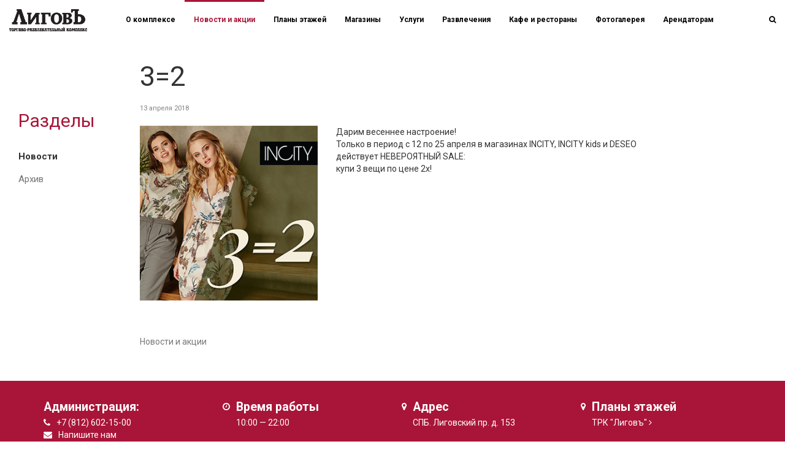

--- FILE ---
content_type: text/html; charset=windows-1251
request_url: https://ligov.ru/news/985/
body_size: 10882
content:





<!DOCTYPE html>
<html style="position: relative;height: auto;min-height: 100%;" 
      class="
                          	
             	
          "
>
   
   <head>
      <meta http-equiv="X-UA-Compatible" content="IE=edge" />
      
      <meta name="viewport" content="user-scalable=no, initial-scale=1.0, maximum-scale=1.0, width=device-width">
      
            
      <title>Новости и акции магазинов - ТРК Лиговъ</title>
      <link rel="shortcut icon" type="image/x-icon" href="/custom/favicon.ico" />
 
         
      <meta http-equiv="Content-Type" content="text/html; charset=windows-1251" />
<meta name="description" content="Свежие и актуальные новости магазинов, скидки и акции в торговом комплексе ТРК Лиговъ. Режим работы ТК - с 10:00 до 22:00. Лиговский пр., д. 153" />
<link href="https://fonts.googleapis.com/css?family=Roboto:100,300,400,700|Roboto+Condensed:100,300,400,700" type="text/css"  rel="stylesheet" />
<link href="/bitrix/cache/css/s1/adamant/page_312116240c2238ac87b14a23916f5b34/page_312116240c2238ac87b14a23916f5b34_v1.css?1706081121401" type="text/css"  rel="stylesheet" />
<link href="/bitrix/cache/css/s1/adamant/template_baa893f134f8a02b4f5748ffa96a3fdc/template_baa893f134f8a02b4f5748ffa96a3fdc_v1.css?1762463050225441" type="text/css"  data-template-style="true" rel="stylesheet" />
<script  src="/bitrix/cache/js/s1/adamant/template_76b4d05b7f9ddfeb35904b989dd58709/template_76b4d05b7f9ddfeb35904b989dd58709_v1.js?1706080280202872"></script>
<script type="text/javascript">var _ba = _ba || []; _ba.push(["aid", "035ffd0a9dded6c3356473ec13e3d8b4"]); _ba.push(["host", "ligov.ru"]); (function() {var ba = document.createElement("script"); ba.type = "text/javascript"; ba.async = true;ba.src = (document.location.protocol == "https:" ? "https://" : "http://") + "bitrix.info/ba.js";var s = document.getElementsByTagName("script")[0];s.parentNode.insertBefore(ba, s);})();</script>



      <!-- Google Tag Manager -->
<script>(function(w,d,s,l,i){w[l]=w[l]||[];w[l].push({'gtm.start':
new Date().getTime(),event:'gtm.js'});var f=d.getElementsByTagName(s)[0],
j=d.createElement(s),dl=l!='dataLayer'?'&l='+l:'';j.async=true;j.src=
'https://www.googletagmanager.com/gtm.js?id='+i+dl;f.parentNode.insertBefore(j,f);
})(window,document,'script','dataLayer','GTM-MSWLBKR');</script>
<!-- End Google Tag Manager -->
   </head>
      <body data-spy="scroll" data-target="#menucont" data-offset="50"	>
      <!-- Google Tag Manager (noscript) -->
<noscript><iframe src="https://www.googletagmanager.com/ns.html?id=GTM-MSWLBKR"
height="0" width="0" style="display:none;visibility:hidden"></iframe></noscript>
<!-- End Google Tag Manager (noscript) -->

      <div class="it-content-page-wrapper">
   <div class="container-fluid it-page">
      <div class="row">
         <div class="col-md-2">
             
 

<section class="it-sidebar col-lg-8 col-md-12">
   <h2>
      Разделы  
   </h2> 
   <div class="it-sidebar-groups">
            
            
      
	   <div class="it-sidebar-group mb-1 active">
 
         <i class="fa fa-list"></i>
         <a href="/news/">Новости</a>
      </div>
      
      
	   <div class="it-sidebar-group mb-1 ">
 
         <i class="fa fa-archive"></i>
         <a href="/news/archive/">Архив</a>
      </div>
      
                  
            
      
   </div>
</section>


<br>         </div>
         <div class="col-md-10 col-lg-9">


    
 

      <nav class="navbar navbar-default topnav navbar-fixed-top t_all">
         <div class="container-fluid">
            <div class="navbar-header">
               <button type="button" class="navbar-toggle collapsed" data-toggle="collapse" data-target="#topnavbar" aria-expanded="false" aria-controls="navbar"><span class="sr-only">Переключатель навигации</span><span class="icon-bar"></span><span class="icon-bar"></span><span class="icon-bar"></span></button>
               <a class="navbar-brand" href="/"><div class="logo"></div></a>
               
            </div>
            <div id="topnavbar" class="collapse navbar-collapse">
               

<ul class="nav navbar-nav it-top-menu">

         <li><a href="/">О комплексе</a></li>
   
         <li><a href="/news/" class="selected">Новости и акции</a></li>
   
         <li><a href="/plans/">Планы этажей</a></li>
   
         <li><a href="/shops/">Магазины</a></li>
   
         <li><a href="/services/">Услуги</a></li>
   
         <li><a href="/entertaintment/">Развлечения</a></li>
   
         <li><a href="/restaurants/">Кафе и рестораны</a></li>
   
         <li><a href="/photo/">Фотогалерея</a></li>
   
         <li><a href="/renters/">Арендаторам</a></li>
   
   
</ul>









            

               <div class="it-search-wrapper">
   <ul class="nav navbar-nav navbar-right t_all" role="it-right-navbar">
      
      <li role="search-toggle"><a class="t_all"><i class="fa fa-search" aria-hidden="true"></i></a></li>
   </ul>
   <div class="it-search-container t_all">
      <form method="get" action="/search/">
         <div class="input-group  ">
            <input type="text" class="form-control" name="q" placeholder="Поиск" >
            <span class="input-group-addon">
               <button type="submit">
                  <span class="fa fa-search"></span>
               </button>  
            </span>
         </div>
      </form>
   </div>
</div>
<script>
   $(function(){
      $('[role="search-toggle"]').on('click',function(){
         $('.it-search-wrapper').toggleClass('active');
         $('.it-search-container input').focus();
      })

      $('.it-search-container input').on('blur',function(){
         $('.it-search-wrapper').removeClass('active');
      })
   })
</script>


            </div> 
         </div>
      </nav>






<div class="news-detail clearfix">
   <div class="row">
      <div class="col-md-12">
         <h1>
            3=2         </h1>
      </div>
   </div>


      <div class="row">
         <div class="col-md-12">
            <div class="date">
               13 апреля 2018            </div>
         </div>
      </div>
   <div class="text">

      <div class="row">
         <div class="col-md-4">
            <img class="img-responsive mb-1" src="/upload/iblock/bea/bea3c410eb4f25fa62c371bd7b3fff6c.jpg">
         </div>
         <div class="col-md-8"  data-tts>
            Дарим весеннее настроение!<br />
Только в период с 12 по 25 апреля в магазинах INCITY, INCITY kids и DESEO<br />
действует НЕВЕРОЯТНЫЙ SALE:<br />
купи 3 вещи по цене 2х!<br />
 <br />
         </div>



<br><br>
      
      
<span id="shops-plan"></span>
<div class="col-md-12 it-arendators newShops">

   

   

   </div>  
   <div class="clearfix"></div>


   <br>

      


      </div>
   </div>   

</div>
 <p><a href="/news/">Новости и акции</a></p>
</div>
</div>
</div>





<!-- Счетчики -->


<!-- Yandex.Metrika counter -->

<!-- /Yandex.Metrika counter --><script>

 

</script><!-- /Счетчики -->

 


</div>
</div>
</div>
</div>
<div class="footer">

   <div class="topFooter">
      <div class="container">
         <div class="row">
            <div class="col-xs-6 col-sm-6 col-md-3 col-lg-3 section">
               <div class="media" data-tts>
                  <div class="media-body">
                     <h4 class="media-heading">Администрация:</h4>

                     <div class="media">
                        <div class="media-left">
                           <i class="fa fa-phone" aria-hidden="true"></i>
                        </div>
                        <div class="media-body">
                           +7 (812) 602-15-00                                        
                        </div>
                     </div>

                     <div class="">     
                        <div class="media">
                           <div class="media-left">
                              <i class="fa fa-envelope" aria-hidden="true"></i>
                           </div>
                           <div class="media-body">
                              <a  href="/contacts/">Напишите нам</a> 
                           </div>
                        </div>

                     </div>
                  </div>
               </div>
            </div>      	
            <div class="col-xs-6 col-sm-6 col-md-3 col-lg-3 section">
               <div class="media" data-tts>
                  <div class="media-left">
                     <i class="fa fa-clock-o" aria-hidden="true"></i>
                  </div>
                  <div class="media-body">
                     <h4 class="media-heading">Время работы</h4>
                     10:00 — 22:00                    
                  </div>
               </div>
            </div>      	
            <div class="col-xs-6 col-sm-6 col-md-3 col-lg-3 section">

               <div class="media" data-tts>
                  <div class="media-left">
                     <i class="fa fa-map-marker" aria-hidden="true"></i>
                  </div>
                  <div class="media-body">
                     <h4 class="media-heading">Адрес</h4>
                     СПБ. Лиговский пр. д. 153
                  </div>
               </div>
            </div>      	
            <div class="col-xs-6 col-sm-6 col-md-3 col-lg-3 section">
               <div class="media" data-tts>
                  <div class="media-left">
                     <i class="fa fa-map-marker" aria-hidden="true"></i>
                  </div>
                  <div class="media-body">
                     <h4 class="media-heading"><a href="/plans/">Планы этажей</a></h4>
                     <a href="/plans/">ТРК "Лиговъ"</a> <i class="fa fa-angle-right"></i>                  </div>
               </div> 
            </div>          
         </div>

      </div>
   </div>



   <div class="bottomFooter">
      <div class="container">
         <div class="row small" >            
            <div class="col-sm-6 col-md-3 col-lg-3 section _left" data-tts>
               &copy; 2017 ТРК "Лиговъ"  
               <br><a target="_blank" href="/privacy/">Политика конфиденциальности</a>


            </div>   
            <div class="col-sm-6 col-md-6 col-lg-6 section _middle" data-tts>
               <div class="adamant_logo_footer"></div>
<div class="adamant_logo_text_footer">
   Девелопер и собственник – <a href="http://www.adamant.ru/" target="_blank">ХК «Адамант»</a><br>
   Управляющая компания – <a href="http://www.tkspb.ru/" target="_blank">УК «Адамант»</a>		                      
</div>                           
            </div>      	


            <div class="col-md-3 col-lg-3 section _right" data-tts>
               Создание сайта<br><a href="http://spbitec.ru" target="_blank">Интернет-Технологии</a>, 2026
            </div>      	

         </div>      	
      </div>      	
   </div>
</div></body>
</html>

--- FILE ---
content_type: text/css
request_url: https://ligov.ru/bitrix/cache/css/s1/adamant/page_312116240c2238ac87b14a23916f5b34/page_312116240c2238ac87b14a23916f5b34_v1.css?1706081121401
body_size: 401
content:


/* Start:/local/templates/adamant/components/bitrix/news/it-news/bitrix/news.detail/.default/style.css?1499956940155*/
div.news-detail
{
	word-wrap: break-word;
}
div.news-detail img.detail_picture
{
	float:left;
	margin:0 8px 6px 1px;
}
.news-date-time
{
	color:#486DAA;
}

/* End */
/* /local/templates/adamant/components/bitrix/news/it-news/bitrix/news.detail/.default/style.css?1499956940155 */


--- FILE ---
content_type: text/plain
request_url: https://www.google-analytics.com/j/collect?v=1&_v=j102&a=337270538&t=pageview&_s=1&dl=https%3A%2F%2Fligov.ru%2Fnews%2F985%2F&ul=en-us%40posix&dt=%D0%9D%D0%BE%D0%B2%D0%BE%D1%81%D1%82%D0%B8%20%D0%B8%20%D0%B0%D0%BA%D1%86%D0%B8%D0%B8%20%D0%BC%D0%B0%D0%B3%D0%B0%D0%B7%D0%B8%D0%BD%D0%BE%D0%B2%20-%20%D0%A2%D0%A0%D0%9A%20%D0%9B%D0%B8%D0%B3%D0%BE%D0%B2%D1%8A&sr=1280x720&vp=1280x720&_u=YGBAgEABAAAAACAAI~&jid=122715273&gjid=1635061998&cid=1081572792.1769435119&tid=UA-155001535-1&_gid=1361367776.1769435119&_slc=1&gtm=45He61m0n81MSWLBKRza200&gcd=13l3l3l3l1l1&dma=0&tag_exp=103116026~103200004~104527907~104528500~104573694~104684208~104684211~105391252~115938465~115938469~116682876~116988316~117041587~117099529~117223564&z=463327848
body_size: -448
content:
2,cG-TKVRNGSNFR